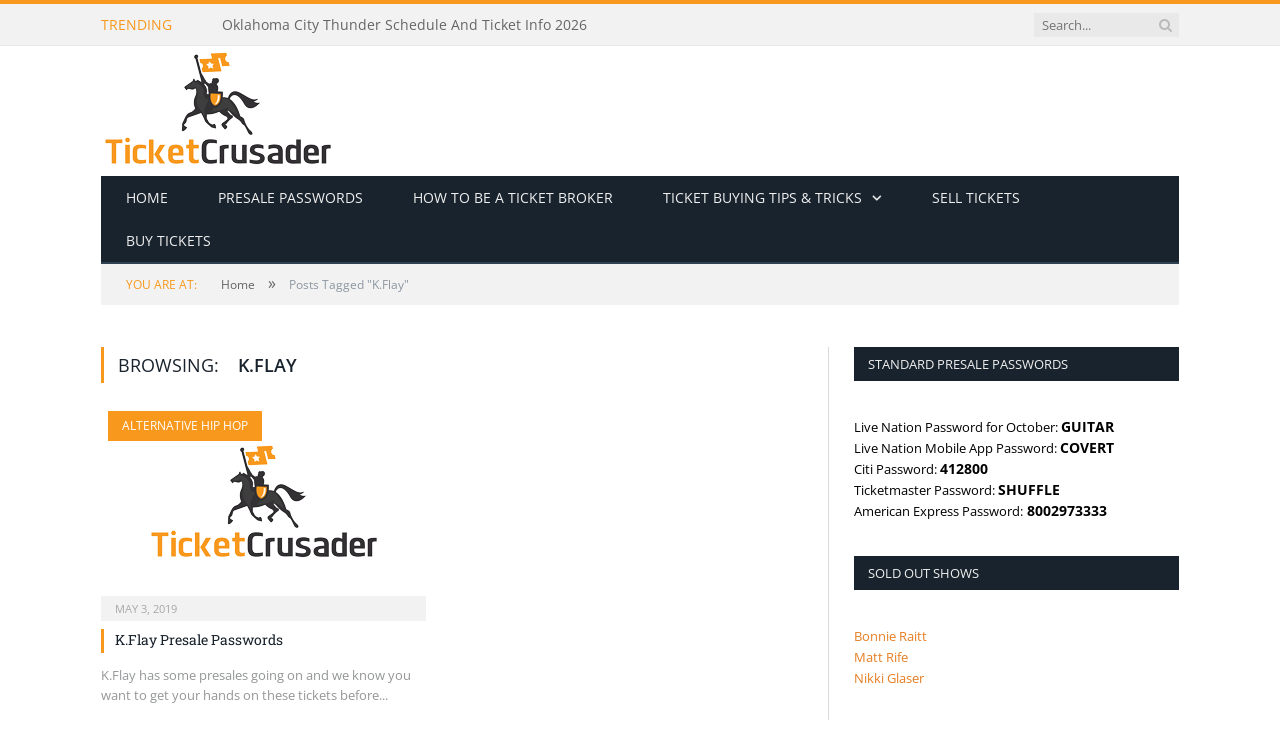

--- FILE ---
content_type: text/html; charset=utf-8
request_url: https://ticketcrusader.com/tag/k-flay/
body_size: 4686
content:

<!DOCTYPE html>
<html lang="en">
<head>
       
<title>K.Flay Tag | Ticket Crusader</title>
<meta property="og:title" content="K.Flay Tag | Ticket Crusader"/>
<meta name="og:url" content="http://ticketcrusader.com/tag/k-flay/"/>
<meta name="robots" content="index, follow">
<link rel="canonical" href="https://ticketcrusader.com/tag/k-flay/" />
<meta name="googlebot" content="index, follow">
<meta name="twitter:card" content="summary_large_image"/>
<meta name="twitter:site" content="@TicketCrusader"/>
<meta property="og:locale" content="en_US"/>
<meta property="og:type" content="article"/>
<meta property="og:site_name" content="Ticket Crusader - Presale Passwords and Ticket Buying Tips"/>

<link rel="icon" type="image/x-icon" href="/favicon.ico">
<meta charset="UTF-8">
<meta name="rating" content="general">
<meta name="viewport" content="width=device-width, initial-scale=1.0">
<meta name="keywords" content="K.Flay">

      <link rel="stylesheet" href="/css/header.css" />
      <link rel="stylesheet" href="/css/breadcrumb.css" />
      <link rel="stylesheet" href="/css/body.css" />
      <link rel="stylesheet" href="/css/home.css" />
      <link rel="stylesheet" href="/css/sidebar.css" />
      <link rel="stylesheet" href="/css/footer.css" />
      <link rel="stylesheet" href="/css/contentheader.css" />
      <link rel="stylesheet" href="/css/category.css" />
      <link rel="stylesheet" href="/css/global.css" />
      <link rel="stylesheet" href="/css/responsive.css" />
      <link rel="stylesheet" href="/css/content.texteditor.css" />
      <link rel="stylesheet" href="/css/font-awesome.min.css" />
      <link rel="stylesheet" href="/css/google.fonts.css" />
      <link rel="stylesheet" href="/css/bootstrap-grid.min.css" />
      <!-- Google tag (gtag.js) -->
<script async src="https://www.googletagmanager.com/gtag/js?id=G-03GHDKNMR0"></script>
<script>
  window.dataLayer = window.dataLayer || [];
  function gtag(){dataLayer.push(arguments);}
  gtag('js', new Date());

  gtag('config', 'G-03GHDKNMR0');
</script>
</head>
<body>
      
      <div id="fb-root"></div>
      <div id="header">
	<div id="header-top">
		<div class="wrap">
			<div class="header-top-content">
				<span id="header-top-title">Trending</span>
				<ul id="trending-posts">
					<li><a href="/a-ap-rocky-tour-announcements-2026/">A$AP Rocky Tour Announcements 2026</a></li>
					<li><a href="/houston-rockets-schedule-and-ticket-info-2026/">Houston Rockets Schedule And Ticket Info 2026</a></li>
					<li><a href="/dallas-mavericks-schedule-and-ticket-info-2026/">Dallas Mavericks Schedule And Ticket Info 2026</a></li>
					<li><a href="/pitbull-tour-announcements-2026/">Pitbull Tour Announcements 2026</a></li>
					<li><a href="/five-finger-death-punch-tour-announcements-2026/">Five Finger Death Punch Tour Announcements 2026</a></li>
					<li><a href="/utah-jazz-schedule-and-ticket-info-2026/">Utah Jazz Schedule And Ticket Info 2026</a></li>
					<li><a href="/portland-trail-blazers-schedule-and-ticket-info-2026/">Portland Trail Blazers Schedule And Ticket Info 2026</a></li>
					<li><a href="/david-lee-roth-tour-announcements-2026/">David Lee Roth Tour Announcements 2026</a></li>
					<li><a href="/oklahoma-city-thunder-schedule-and-ticket-info-2026/">Oklahoma City Thunder Schedule And Ticket Info 2026</a></li>
</ul>
				<div class="float-cleaner"></div>
				<form id="search-form" action="/" role="search" class="flex justify-content-center search-form search-form-head">
					<input id="search-input" class="search-text-input" type="text" placeholder="Search..." />
					<button id="search-btn" type="submit" aria-label="Search Button">
						<i class="fa fa-search"></i>
					</button>
				</form>
			</div>
		</div>
	</div>
	<div id="header-logo">
	<div class="wrap">
			<header>
				<div class="logo">			<a href="/">			<picture>
				<img width="234"
					 height="130"
					 src="/media/ugkayxb3/tc_final.png"
					 alt="Ticket Crusader - Presale Passwords and Ticket Buying Tips"
					 title="Ticket Crusader - Presale Passwords and Ticket Buying Tips" />
			</picture>
</a>
</div>
			</header>
	</div>
</div>


</div>
<div class="wrap">
	<div id="navigation">
		<div id="navigation-header" class="not-searching navigation-mobile float-cleaner">
			<span>Navigate:</span>
			<span>K.Flay</span>
			<form id="search-form-mobile" action="/">
				<input placeholder="Search..." id="search-input-mobile" class="search-text-input"/><!--
				--><button type="submit" id="search-btn-mobile" aria-label="Search Button Mobile"><i class="fa fa-search"></i></button><!--
				--><button type="button" id="navigation-mobile-toggle" aria-label="Navigation Mobile Toggle">
					<i class="hamburger fa fa-bars"></i>
				</button>
			</form>
		</div>
		<ul id="navigation-items">
<li class="navigation-item">
																				<a href="/"
																				   style="--level:1">Home</a>
																			</li><li class="navigation-item">
																				<a href="/category/presale-passwords/"
																				   style="--level:1">Presale Passwords</a>
																			</li><li class="navigation-item">
																				<a href="/how-to-be-a-ticket-broker/"
																				   style="--level:1">How to be a ticket broker</a>
																			</li><li class="navigation-item sub-nav sub-nav-down">
																				<a href="/tips-for-before-tickets-go-on-sale/"
																				   style="--level:1">Ticket buying tips &amp; tricks</a>
																					<span class="sub-nav-toggle"></span>
																					<ul class="sub-navigation-items" style="z-index:3; margin-top:2px">
<li class="navigation-item">
																				<a href="/category/ticket-buying-tips/"
																				   style="--level:2">Ticket How-to Guides</a>
																			</li><li class="navigation-item">
																				<a href="/how-to-get-cheap-tickets/"
																				   style="--level:2">How to get cheap tickets</a>
																			</li><li class="navigation-item sub-nav sub-nav-right">
																				<a href="/credit-card-presale-tickets/"
																				   style="--level:2">Credit Card Presale Tickets</a>
																					<span class="sub-nav-toggle"></span>
																					<ul class="sub-navigation-items" style="z-index:4; top:0; left:100%">
<li class="navigation-item">
																				<a href="/how-to-get-capitol-one-presale-tickets/"
																				   style="--level:3">How to get Capital One Presale Tickets</a>
																			</li><li class="navigation-item">
																				<a href="/how-to-get-chase-presale-tickets/"
																				   style="--level:3">How to get Chase Presale Tickets</a>
																			</li><li class="navigation-item">
																				<a href="/how-to-get-citi-presale-tickets/"
																				   style="--level:3">How to get Citi Presale Tickets</a>
																			</li><li class="navigation-item">
																				<a href="/how-to-get-american-express-presale-tickets/"
																				   style="--level:3">How to get American Express Presale Tickets</a>
																			</li>																					</ul>
																			</li><li class="navigation-item">
																				<a href="/tips-for-before-tickets-go-on-sale/axs-com-tips-tricks/"
																				   style="--level:2">AXS Tips &amp; Tricks</a>
																			</li><li class="navigation-item">
																				<a href="/tips-for-after-tickets-go-on-sale/stubhub-tips/"
																				   style="--level:2">StubHub Tips &amp; Tricks</a>
																			</li><li class="navigation-item sub-nav sub-nav-right">
																				<a href="/tips-for-before-tickets-go-on-sale/ticketmaster-tips-tricks/"
																				   style="--level:2">Ticketmaster Tips &amp; Tricks</a>
																					<span class="sub-nav-toggle"></span>
																					<ul class="sub-navigation-items" style="z-index:4; top:0; left:100%">
<li class="navigation-item">
																				<a href="/tips-for-before-tickets-go-on-sale/ticketmaster-tips-tricks/ticketmaster-mobile-apps-tips-tricks/"
																				   style="--level:3">Ticketmaster Mobile Apps Tips &amp; Tricks</a>
																			</li><li class="navigation-item">
																				<a href="/tips-for-before-tickets-go-on-sale/ticketmaster-tips-tricks/ticketmaster-web-browser-tips-tricks/"
																				   style="--level:3">Ticketmaster Web Browser Tips &amp; Tricks</a>
																			</li>																					</ul>
																			</li><li class="navigation-item">
																				<a href="/tips-for-after-tickets-go-on-sale/buying-day-of-event/"
																				   style="--level:2">Buying Tickets Day of Event</a>
																			</li><li class="navigation-item">
																				<a href="/do-stubhub-prices-go-down/"
																				   style="--level:2">Do stubhub prices go down?</a>
																			</li>																					</ul>
																			</li><li class="navigation-item">
																				<a href="https://superseats.tickettocash.com/"
																				   style="--level:1">Sell tickets</a>
																			</li><li class="navigation-item">
																				<a href="https://superseats.com/"
																				   style="--level:1">Buy tickets</a>
																			</li></ul>


	</div>
</div>
          <div class="wrap">
        <div id="breadcrumb">
            <span id="breadcrumb-location">You are at:</span><!--
         --><span class="related-content">
            <a href="/"><span>Home</span></a>
            </span>
            <span class="delim">»</span>
            <span id="current-page-title">Posts Tagged &quot;K.Flay&quot;</span>
        </div>
    </div>


      
<div class="wrap">
	<div id="body">
		<div class="container no-padding">
			<div class="row">
				<div class="col-lg-8 main-content">
					<div class="articles-title">
	<h2>Browsing: <strong>K.Flay</strong></h2>
</div>
	<div class="container no-padding">
		<div class="row">
				<div class="col-md-6">
		<article>
					<a href="/category/alternative-hip-hop/" class="category-tag" style="background-color: #f8981d">Alternative Hip Hop</a>
						<a class="article-img article-img-small" href="/k-flay-presale-passwords/">
							<picture>
								<img width="234"
									 height="130"
									 src="/media/ugkayxb3/tc_final.png"
									 alt="K.Flay Presale Passwords"
									 title="K.Flay Presale Passwords" />
							</picture>
						</a>
			<div class="float-cleaner article-info">
				<time datetime="2019-05-03T05:50:21-07:00">May 3, 2019</time>
				<!-- <div class="comments"><i class="fa fa-comments-o"></i> 0</div> -->
			</div>
			<h2 class="article-title"><a href="/k-flay-presale-passwords/">K.Flay Presale Passwords</a></h2>
			<div style="margin-top: 14px;"></div>
			<p class="truncate-content">K.Flay has some presales going on and we know you want to get your hands on these tickets before...</p>
		</article>
				</div>
		</div>
	</div>

				</div>
				<div class="col-lg-4 sidebar">
					<ul id="sidebar-items">
        <li class="sidebar-item">
            <h3 class="sidebar-item-title">Standard Presale Passwords</h3>
            <div><p><span style="font-size: 10pt;">Live Nation Password for October:&nbsp;<strong>GUITAR</strong></span></p>
<p><span style="font-size: 10pt;">Live Nation Mobile App Password: <strong>COVERT</strong></span></p>
<p><span style="font-size: 10pt;">Citi Password: <strong>412800</strong></span></p>
<p><span style="font-size: 10pt;">Ticketmaster Password: <strong>SHUFFLE</strong></span></p>
<p><span style="font-size: 10pt;">American Express Password:<strong> 8002973333</strong></span></p></div>
        </li>
        <li class="sidebar-item">
            <h3 class="sidebar-item-title">Sold Out Shows</h3>
            <div><p><span style="color: rgb(230, 126, 35);"><strong><span><a style="color: rgb(230, 126, 35); font-size: 10pt;" rel="noopener" href="/bonnie-raitt-sold-out-shows" target="_blank" title="Bonnie Raitt Sold Out Shows">Bonnie Raitt</a></span></strong></span><br><span style="color: rgb(230, 126, 35);"><strong><span><a style="color: rgb(230, 126, 35); font-size: 10pt;" rel="noopener" href="/matt-rife-sold-out-shows/" target="_blank">Matt Rife</a></span></strong></span><br><span style="color: rgb(230, 126, 35);"><strong><a style="color: rgb(230, 126, 35); font-size: 10pt;" rel="noopener" href="/nikki-glaser-sold-out-shows/" target="_blank">Nikki Glaser</a></strong></span></p></div>
        </li>
        <li class="sidebar-item">
            <h3 class="sidebar-item-title">Please follow &amp; like us :)</h3>
            <div><div id="social-media-items" class="flex">
    <div>
        <a href="https://www.facebook.com/TicketCrusader" target="_blank">
            <picture>
                <img alt="Facebook" title="Facebook" src="/media/d4mjyzgd/thin_facebook.png" width="40" height="40">
            </picture>
        </a>
        <div class="social-media-links">
            <span class="bot_arow"></span>
            <a href="https://www.facebook.com/TicketCrusader" target="_blank">
                <picture>
                    <img alt="Facebook Visit" title="Facebook Visit" src="/media/qycdbk15/facebook_icon_visit_us_en_us.png" width="93" height="23">
                </picture>
            </a>
            <a class="fb-like-btn" target="_blank" href="https://www.facebook.com/TicketCrusader">
                <img src="/assets/icons/facebook-like.png" width="12" height="12" alt="Facebook Like" title="Facebook Like" />
                <span>Like</span>
            </a>
            <a class="fb-share-btn fb-share-trigger" target="_blank" href="https://www.facebook.com/sharer.php?u=">
                <img src="/assets/icons/facebook-share.png" width="12" height="12" alt="Facebook Share" title="Facebook Share" />
                <span>Share</span>
            </a>
        </div>
    </div>
    <div>
        <a href="https://twitter.com/TicketCrusader">
            <picture>
                <img alt="Twitter" title="Twitter" src="/media/madkk43a/thin_twitter.png" width="40" height="40">
            </picture>
        </a>
        <div class="social-media-links">
            <span class="bot_arow"></span>
            <a href="https://twitter.com/TicketCrusader">
                <picture>
                    <img alt="Twitter Visit" title="Twitter Visit" src="/media/eyupe1k4/twitter_icon_visit_us_en_us.png" width="93" height="23">
                </picture>
            </a>
            <a href="https://twitter.com/TicketCrusader" class="twitter-follow-button" data-show-screen-name="false">Follow</a>
            <a href="https://twitter.com/intent/tweet" class="twitter-share-button" data-show-count="false">Tweet</a>
        </div>
    </div>
</div></div>
        </li>
        <li class="sidebar-item">
            <h3 class="sidebar-item-title">Make a request</h3>
            <div><p><span style="font-size: 10pt;">Don’t see anything you are looking for? Make a request&nbsp;<a rel="noopener" href="/requests/" target="_blank" title="Request Presale Password or Ticket Guide"><span style="color: rgb(248, 152, 29); font-size: 10pt;">here<span class="hide-text" style="font-size: 10pt; position: absolute !important; clip: rect(1px, 1px, 1px, 1px); width: 1px !important; height: 1px !important; padding: 0 !important; border: 0 !important; overflow: hidden; white-space: nowrap;"> is the request page</span></span></a>.<br><br></span></p>
<p><a rel="noopener sponsored" href="https://www.tickettocash.com/" target="_blank"><img style="max-width: 100%;" src="/media/ryzcynod/ttc.gif?rmode=max&amp;" alt="Ticket To Cash"></a></p></div>
        </li>
</ul>
				</div>
			</div>
		</div>
	</div>
</div>
      <div id="footer">
    <div class="wrap">
        <div class="container no-padding">
            <div class="footer-items row">
                    <div class="col-md-4 footer-item">
                        <h3>About us</h3>
                        <p>We have been buying and reselling tickets for a long time and have valuable knowledge about the industry that can help fans get coveted tickets to their favorite events.&nbsp; We offer free presale passwords, tour and album announcements, tips and tricks on buying tickets, and much more. Don’t see anything you are looking for? Feel free to ask, we are always glad to help!</p>
<div id="social-media-items" class="flex">
    <div>
        <a href="https://www.facebook.com/TicketCrusader" target="_blank">
            <picture>
                <img alt="Facebook" title="Facebook" src="/media/d4mjyzgd/thin_facebook.png" width="40" height="40">
            </picture>
        </a>
        <div class="social-media-links">
            <span class="bot_arow"></span>
            <a href="https://www.facebook.com/TicketCrusader" target="_blank">
                <picture>
                    <img alt="Facebook Visit" title="Facebook Visit" src="/media/qycdbk15/facebook_icon_visit_us_en_us.png" width="93" height="23">
                </picture>
            </a>
            <a class="fb-like-btn" target="_blank" href="https://www.facebook.com/TicketCrusader">
                <img src="/assets/icons/facebook-like.png" width="12" height="12" alt="Facebook Like" title="Facebook Like" />
                <span>Like</span>
            </a>
            <a class="fb-share-btn fb-share-trigger" target="_blank" href="https://www.facebook.com/sharer.php?u=">
                <img src="/assets/icons/facebook-share.png" width="12" height="12" alt="Facebook Share" title="Facebook Share" />
                <span>Share</span>
            </a>
        </div>
    </div>
    <div>
        <a href="https://twitter.com/TicketCrusader">
            <picture>
                <img alt="Twitter" title="Twitter" src="/media/madkk43a/thin_twitter.png" width="40" height="40">
            </picture>
        </a>
        <div class="social-media-links">
            <span class="bot_arow"></span>
            <a href="https://twitter.com/TicketCrusader">
                <picture>
                    <img alt="Twitter Visit" title="Twitter Visit" src="/media/eyupe1k4/twitter_icon_visit_us_en_us.png" width="93" height="23">
                </picture>
            </a>
            <a href="https://twitter.com/TicketCrusader" class="twitter-follow-button" data-show-screen-name="false">Follow</a>
            <a href="https://twitter.com/intent/tweet" class="twitter-share-button" data-show-count="false">Tweet</a>
        </div>
    </div>
</div>
<p>&nbsp;</p>
                    </div>
                    <div class="col-md-4 footer-item">
                        <h3>Recent Posts</h3>
                        <ul>
				<li><a href="/a-ap-rocky-tour-announcements-2026/">A$AP Rocky Tour Announcements 2026</a></li>
				<li><a href="/houston-rockets-schedule-and-ticket-info-2026/">Houston Rockets Schedule And Ticket Info 2026</a></li>
				<li><a href="/dallas-mavericks-schedule-and-ticket-info-2026/">Dallas Mavericks Schedule And Ticket Info 2026</a></li>
				<li><a href="/pitbull-tour-announcements-2026/">Pitbull Tour Announcements 2026</a></li>
				<li><a href="/five-finger-death-punch-tour-announcements-2026/">Five Finger Death Punch Tour Announcements 2026</a></li>
</ul>

                    </div>
            </div>
        </div>
    </div>
</div>
      <script src="/scripts/script.js" defer></script><script src="https://platform.twitter.com/widgets.js" defer charset="utf-8"></script><!--Start of Tawk.to Script-->
<!--<script type="text/javascript">
var Tawk_API=Tawk_API||{}, Tawk_LoadStart=new Date();
(function(){
var s1=document.createElement("script"),s0=document.getElementsByTagName("script")[0];
s1.async=true;
s1.src='https://embed.tawk.to/574dd5886a154f836e022e59/default';
s1.charset='UTF-8';
s1.setAttribute('crossorigin','*');
s0.parentNode.insertBefore(s1,s0);
})();
</script>-->
<!--End of Tawk.to Script--><script src="//assets.pinterest.com/js/pinit.js" defer></script><!-- <script src="https://connect.facebook.net/en_US/sdk.js#xfbml=1&version=v18.0&appId=722563399319399" defer crossorigin="anonymous" nonce="YtuXO1Bw"></script> -->
<script defer src="https://static.cloudflareinsights.com/beacon.min.js/vcd15cbe7772f49c399c6a5babf22c1241717689176015" integrity="sha512-ZpsOmlRQV6y907TI0dKBHq9Md29nnaEIPlkf84rnaERnq6zvWvPUqr2ft8M1aS28oN72PdrCzSjY4U6VaAw1EQ==" data-cf-beacon='{"version":"2024.11.0","token":"1fdd1c32b95b44419bfcf8bee6ff4add","r":1,"server_timing":{"name":{"cfCacheStatus":true,"cfEdge":true,"cfExtPri":true,"cfL4":true,"cfOrigin":true,"cfSpeedBrain":true},"location_startswith":null}}' crossorigin="anonymous"></script>
</body>
</html>